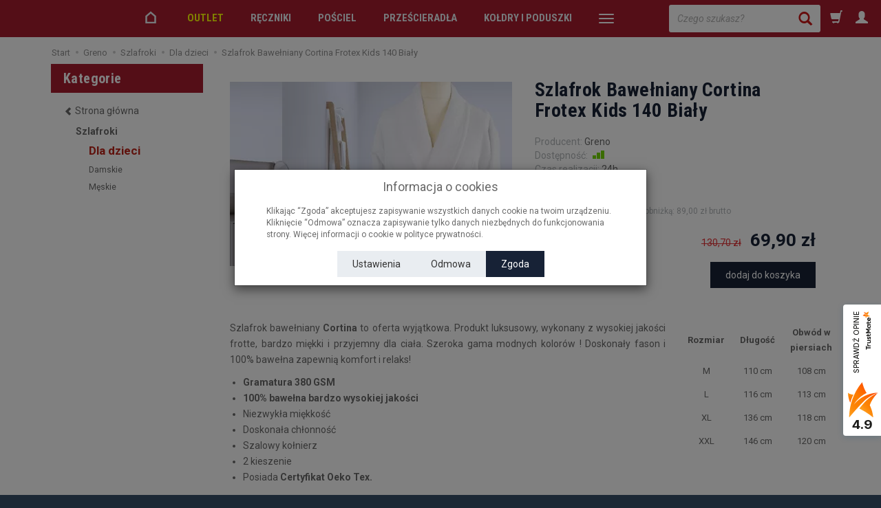

--- FILE ---
content_type: text/html; charset=utf-8
request_url: https://sklep.greno.pl/szlafrok-bawelniany-cortina-frotex-kids-140-bialy.html
body_size: 20072
content:
<!DOCTYPE html>
<html lang="pl">
   <head>
      <meta name="viewport" content="width=device-width, initial-scale=1.0">
      
      
      

      
      
       
      
      
      
      
      
      
      

      
      
      
      
      
      

      <meta http-equiv="Content-Type" content="text/html; charset=utf-8" />
<meta name="keywords" content="Szlafrok Bawełniany Cortina Frotex Kids 140 Biały, Dla dzieci, HoReCa Szlafroki, Wyprzedaż Szlafroki, Greno" />
<meta name="description" content="Szlafrok bawełniany Cortina to oferta wyjątkowa. Produkt luksusowy, wykonany z wysokiej jakości frotte, bardzo miękki i przyjemny dla ciała. Szeroka gama modnych kolorów" />
<title>Szlafrok Bawełniany Cortina Frotex Kids 140 Biały | Sklep Greno</title>
<link rel="canonical" href="https://sklep.greno.pl/szlafrok-bawelniany-cortina-frotex-kids-140-bialy.html" />
      <meta name="google-site-verification" content="tec1H9zynd0AtW5WxGJw5-a2Hzf3idhcMaAe8B8BGmE">

      <link href="/bootstrap/css/bootstrap.min.css?v320" rel="stylesheet" type="text/css">
      <link href="/cache/css/ebb15c36b7b7e2111392c8bf7bb60d4d.css?lm=1745829949" rel="preload" as="style" />
<link href="/cache/css/ebb15c36b7b7e2111392c8bf7bb60d4d.css?lm=1745829949" rel="stylesheet" type="text/css" />
      
      <link href="/images/frontend/theme/greno02/greno.png" rel="shortcut icon">
      <link href="https://fonts.googleapis.com/css?family=Roboto+Condensed:400,700|Roboto:400,400i,700,700i&amp;subset=latin-ext" rel="stylesheet">
      
      
      <!--[if IE 9]>
         <style type="text/css">
         select.form-control
         {
            padding-right: 0;
            background-image: none;
         }
         </style> 
      <![endif]-->

       
      
<!-- Google Tag Manager -->

<script>(function(w,d,s,l,i){w[l]=w[l]||[];w[l].push({'gtm.start':
new Date().getTime(),event:'gtm.js'});var f=d.getElementsByTagName(s)[0],
j=d.createElement(s),dl=l!='dataLayer'?'&l='+l:'';j.async=true;j.src=
'https://www.googletagmanager.com/gtm.js?id='+i+dl;f.parentNode.insertBefore(j,f);
})(window,document,'script','dataLayer','GTM-5L7NN7L');</script>

<!-- End Google Tag Manager -->

      <script type="text/javascript">
  window.dataLayer = window.dataLayer || [];
  function gtag(){dataLayer.push(arguments)};
</script>
  <script>
    
     gtag('consent', 'default', {
        'functionality_storage': 'granted',
        'personalization_storage': 'granted',
        'security_storage': 'granted',
        'analytics_storage': 'denied',      
        'ad_storage': 'denied',
        'ad_personalization': 'denied',
        'ad_user_data': 'denied',
        'wait_for_update': 500
    });
    
</script>
<script async src="https://www.googletagmanager.com/gtag/js?id=G-Q7J49Z3WHF"></script>
<script>
  gtag('js', new Date());
  gtag('config', 'G-Q7J49Z3WHF');
 </script>
 <script>
    gtag('config', 'AW-817015077');
</script> 
  <script>
  
    gtag("event", "view_item", {
    currency: "PLN",
    value: 69.90,
    items: [
            {
        item_id: "SZ-COR-BIA-0140",
        item_name: "Szlafrok Bawełniany Cortina Frotex Kids 140 Biały",
        index: 0,
        item_brand: "Greno",
        item_category: "Szlafroki",
item_category2: "Dla dzieci",
        price: 69.90,
        // Google Ads
        id: "SZ-COR-BIA-0140",
        google_business_vertical: "retail"
      }    ]
  });
  </script>

   
      <meta property="og:type" content="website" /><meta property="og:title" content="Szlafrok Bawełniany Cortina Frotex Kids 140 Biały" /><meta property="og:description" content="Szlafrok bawełniany Cortina to oferta wyjątkowa. Produkt luksusowy, wykonany z wysokiej jakości frotte, bardzo miękki i przyjemny dla ciała. Szeroka gama modnych kolorów ! Doskonały fason i 100% baweł" /><meta property="og:url" content="https://sklep.greno.pl/szlafrok-bawelniany-cortina-frotex-kids-140-bialy.html" /><meta property="og:image" content="https://sklep.greno.pl/media/products/05dab6d7882512a13cd0989b6a902974/images/thumbnail/big_Szlafrok-Cortina.webp?lm=1745519502" /><meta property="og:updated_time" content="1768865388" /><script>

var ad_storage = 'denied';

var analytics_storage = 'denied';

var ad_personalization = "denied";

var ad_user_data = "denied";

var cookies_message_bar_hidden = 0;

const cookies = document.cookie.split("; ");

for (let i = 0; i < cookies.length; i++) {
  const cookie = cookies[i].split("=");
  
  if (cookie[0] === "cookies_google_analytics"){
    var cookies_google_analytics = cookie[1];                                
    
    if(cookies_google_analytics === 'true'){           
       var analytics_storage = "granted";
    }        
  }
  
  if (cookie[0] === "cookies_google_targeting"){
    
    var cookies_google_targeting = cookie[1];                        
            
    if(cookies_google_targeting === 'true'){            
        var ad_storage = "granted";
    }     
  }

 if (cookie[0] === "cookies_google_personalization"){
    
    var cookies_google_personalization = cookie[1];                        
            
    if(cookies_google_personalization === 'true'){            
        var ad_personalization = "granted";
    }     
  }

if (cookie[0] === "cookies_google_user_data"){
    
    var cookies_google_user_data = cookie[1];                        
            
    if(cookies_google_user_data === 'true'){            
        var ad_user_data = "granted";
    }     
  }

if (cookie[0] === "cookies_message_bar_hidden"){
    
    var cookies_message_bar_hidden = cookie[1];                        
            
    if(cookies_message_bar_hidden === 'true'){            
        var cookies_message_bar_hidden = 1;
    }     
  }

}

        
         if (cookies_message_bar_hidden == 1){
            gtag('consent', 'update', {
            'functionality_storage': 'granted',
            'personalization_storage': 'granted',
            'security_storage': 'granted',
            'analytics_storage': analytics_storage,      
            'ad_storage': ad_storage,
            'ad_personalization': ad_personalization,
            'ad_user_data': ad_user_data
        });
         }
    
    </script>   </head>
   <body>

<!-- Google Tag Manager (noscript) -->
<noscript><iframe src="https://www.googletagmanager.com/ns.html?id=GTM-5L7NN7L"
height="0" width="0" style="display:none;visibility:hidden"></iframe></noscript>
<!-- End Google Tag Manager (noscript) -->

      


<!-- Modal -->
<div class="modal fade" id="ajax-login-form-modal" tabindex="-1" role="dialog" aria-hidden="true">
    <div class="modal-dialog">

        <div class="modal-content">
                
            <div id="ajax-login-form"></div>            
            
        </div>

    </div>
</div>
 
      <div id="bg">
    <div id="g_top"></div>
<div id="top" class="container hidden">
    <div id="header" class="clearfix">
        <div id="logo">
            <a href="/">
                <img src="/images/frontend/theme/greno02/belka-GRENO-mobilephone.png" alt="Logo" />
            </a>
        </div>...
    </div>
</div>
    <div id="container" class="container-fluid">
        <header>
            <div id="header-navbar-position" style="background-color: #a61c2e;">
    <div id="header-navbar-outer">
        <div class="container-fluid" style="padding-left: 0px !important; padding-right: 0px !important;">
            <nav id="header-navbar" class="navbar">
                <div id="logo_small" class="visible-xs">
                    <div style="background-color: #a61c2e;">
                        <a href="/">
                            <img class="img-responsive" src="/images/frontend/theme/greno02/belka-GRENO-mobilephone.png" alt="Logo Greno">
                        </a>
                     </div>
                </div>
                <div id="navbar-buttons" class="btn-group pull-right">
                	<div id="greno_search_div" class="hidden-xs">
<form action="/product/search" class="form-inline search" method="get">
    <div class="input-group">
        <input id="greno_search" type="search" autocomplete="off" class="form-control" name="query" value="" placeholder='Czego szukasz?' />
        <span class="input-group-btn">
            <button id="greno_search_btn" class="btn btn-primary" type="submit"><span class="glyphicon glyphicon-search"></span></button>
        </span>
    </div>
</form>
</div>
                    <button title="Koszyk" id="nav-button-shopping-cart" class="btn btn-navbar collapsed empty" data-toggle="collapse" data-target="#nav-shopping-cart"  data-parent="#header-navbar">
                        <span class="glyphicon glyphicon-shopping-cart"></span>
                        <small class="quantity"></small>
                    </button>
                                        <a href="https://sklep.greno.pl/user/loginUser" id="a-button-user" class="hidden-xs btn btn-navbar collapsed">
                        <span id="login-status-info1" class="glyphicon glyphicon-user"></span>
                        <small class="login-status">&nbsp;</small>
                    </a> 
                    <button title="Logowanie" id="nav-button-user" class="visible-xs btn btn-navbar collapsed" data-toggle="collapse" data-target="#nav-user" data-parent="#header-navbar">
                        <span id="login-status-info2" class="glyphicon glyphicon-user"></span>
                        <small class="login-status">&nbsp;</small>
                    </button>
                                        <button title="Ustawienia" id="nav-button-settings" class="btn btn-navbar hidden-xs collapsed" data-toggle="collapse" data-target="#nav-settings" data-parent="#header-navbar">
                        <span class="glyphicon glyphicon-globe"></span>
                    </button>
                </div>
                <div class="navbar-header">
                    <button title="Menu" id="nav-button-menu" type="button" class="navbar-toggle collapsed" data-toggle="collapse" data-target="#nav-menu" data-parent="#header-navbar">
                        <span class="icon-bar"></span>
                        <span class="icon-bar"></span>
                        <span class="icon-bar"></span>
                    </button>
                </div>
                <!-- Menu -->
                <div id="nav-menu" class="navbar-collapse collapse">
                    <ul class="nav navbar-nav horizontal-categories" style="visibility: hidden; height: 0">   
    <li class="home-icon hidden-xs hidden-sm">
        <a href="/">
            <svg enable-background="new 0 0 512 512" height="21px" version="1.0" viewBox="0 0 512 512" width="22px" xml:space="preserve" xmlns="http://www.w3.org/2000/svg" xmlns:xlink="http://www.w3.org/1999/xlink"><g><path d="M446,466H66V199.2L256,36.5l190,162.7L446,466z M126,406h260l0-179.2L256,115.5L126,226.8V406z"/></g></svg>
        </a>                     
    </li>                     
    <li class="visible-xs">
        <form action="/product/search" class="form-inline search" method="get">
    <div class="input-group">
        <label class="sr-only" for="search">Wyszukaj</label>
        <input id="search" type="search" autocomplete="off" class="form-control" name="query" value="" placeholder='Wpisz czego szukasz' />
        <span class="input-group-btn">
            <button class="btn btn-primary" type="submit"><span class="glyphicon glyphicon-search"></span></button>
        </span>
    </div>
</form>






    </li>    

                                                    <li class="dropdown">
		    			                	    <a href="/category/outlet" class="outletlink dropdown-toggle category-link category-outlet" data-hover="dropdown" data-toggle="dropdown">OUTLET</a>
					                        <ul class="dropdown-menu">
                        			                            	<li><a href="/category/outlet-wyprzedaz-reczniki" class="outletlink category-link">Wyprzedaż Ręczniki</a></li>
			                            			                            	<li><a href="/category/outlet-wyprzedaz-posciele" class="outletlink category-link">Wyprzedaż Pościele</a></li>
			                            			                            	<li><a href="/category/outlet-wyprzedaz-poszewki" class="outletlink category-link">Wyprzedaż Poszewki</a></li>
			                            			                            	<li><a href="/category/outlet-wyprzedaz-przescieradla" class="outletlink category-link">Wyprzedaż Prześcieradła</a></li>
			                            			                            	<li><a href="/category/wyprzedaz-koldry-i-poduszki" class="outletlink category-link">Wyprzedaż Kołdry i poduszki</a></li>
			                            			                            	<li><a href="/category/outlet-wyprzedaz-koce-i-narzuty" class="outletlink category-link">Wyprzedaż Koce i Narzuty</a></li>
			                            			                            	<li><a href="/category/outlet-wyprzedaz-obrusy" class="outletlink category-link">Wyprzedaż Obrusy</a></li>
			                            			                            	<li><a href="/category/outlet-wyprzedaz-szlafroki" class="outletlink category-link">Wyprzedaż Szlafroki</a></li>
			                            			                            	<li><a href="/category/outlet-wyprzedaz-poduszki-dekoracyjne" class="outletlink category-link">Wyprzedaż Poduszki Dekoracyjne</a></li>
			                            			                            	<li><a href="/category/outlet-wyprzedaz-pizamy" class="outletlink category-link">Wyprzedaż Piżamy</a></li>
			                            			                            	<li><a href="/category/outlet-wyprzedaz-horeca" class="outletlink category-link">Wyprzedaż HoReCa</a></li>
			                            			                    </ul>
                </li>
    	    	 
                                                    <li class="dropdown">
		                        <a href="/category/reczniki" class="dropdown-toggle category-link" data-hover="dropdown" data-toggle="dropdown">Ręczniki</a>
		                        <ul class="dropdown-menu">
                        			    				                        	<li><a href="/category/reczniki-do-rak" class="category-link">Do rąk</a></li>
							                            			    				                        	<li><a href="/category/reczniki-kapielowe" class="category-link">Kąpielowe</a></li>
							                            			    				                        	<li><a href="/category/reczniki-plazowe" class="category-link">Plażowe</a></li>
							                            			    				                        	<li><a href="/category/reczniki-dla-dzieci" class="category-link">Dla dzieci</a></li>
							                            			    				                        	<li><a href="/category/reczniki-dywaniki" class="category-link">Dywaniki</a></li>
							                            			    				                        	<li><a href="/category/reczniki-exclusive" class="category-link">Exclusive</a></li>
							                            			    				                        	<li><a href="/category/reczniki-bambusowe" class="category-link">Bambusowe</a></li>
							                            			                            <li><a href="/category/kolekcje-recznikow" class="category-link" style="color: #CA1515;">Kolekcje</a></li>
			                    </ul>
                </li>
    	    	 
                                                    <li class="dropdown">
		                        <a href="/category/posciele" class="dropdown-toggle category-link" data-hover="dropdown" data-toggle="dropdown">Pościel</a>
		                        <ul class="dropdown-menu">
                        			    				                        	<li><a href="/category/posciel-bawelniana" class="category-link">Bawełniana</a></li>
							                            			    				                        	<li><a href="/category/posciel-satynowa" class="category-link">Satynowa</a></li>
							                            			    				                        	<li><a href="/category/posciel-jednobarwna" class="category-link">Jednobarwna</a></li>
							                            			    				                        	<li><a href="/category/posciele-poszewki" class="category-link">Poszewki</a></li>
							                            			    				                        	<li><a href="/category/posciel-140x200" class="category-link">Pościel 140x200</a></li>
							                            			    				                        	<li><a href="/category/posciel-160x200" class="category-link">Pościel 160x200</a></li>
							                            			    				                        	<li><a href="/category/posciel-220x200" class="category-link">Pościel 200x220</a></li>
							                            			                    </ul>
                </li>
    	    	 
                                                    <li class="dropdown">
		                        <a href="/category/przescieradla" class="dropdown-toggle category-link" data-hover="dropdown" data-toggle="dropdown">Prześcieradła</a>
		                        <ul class="dropdown-menu">
                        			    				                        	<li><a href="/category/przescieradla-frotte-z-gumka" class="category-link">Frotte z gumką</a></li>
							                            			    				                        	<li><a href="/category/przescieradla-jersey-z-gumka" class="category-link">Jersey z gumką</a></li>
							                            			    				                        	<li><a href="/category/przescieradla-satynowe" class="category-link">Satynowe</a></li>
							                            			    				                        	<li><a href="/category/przescieradla-bawelniane" class="category-link">Bawełniane</a></li>
							                            			                    </ul>
                </li>
    	    	 
                                                    <li class="dropdown">
		                        <a href="/category/koldry-i-poduszki" class="dropdown-toggle category-link" data-hover="dropdown" data-toggle="dropdown">Kołdry i poduszki</a>
		                        <ul class="dropdown-menu">
                        			    				                        	<li><a href="/category/koldry-i-poduszki-welniane" class="category-link">Wełniane</a></li>
							                            			    				                        	<li><a href="/category/koldry-i-poduszki-puchowe" class="category-link">Puchowe</a></li>
							                            			    				                        	<li><a href="/category/koldry-i-poduszki-caloroczne" class="category-link">Całoroczne</a></li>
							                            			    				                        	<li><a href="/category/koldry-i-poduszki-zimowe" class="category-link">Zimowe</a></li>
							                            			    				                        	<li><a href="/category/koldry-i-poduszki-4-pory-roku" class="category-link">4 Pory Roku</a></li>
							                            			    				                        	<li><a href="/category/koldry-i-poduszki-letnie" class="category-link">Letnie</a></li>
							                            			    				                        	<li><a href="/category/koldry-i-poduszki-poduszki" class="category-link">Poduszki</a></li>
							                            			                    </ul>
                </li>
    	    	 
                                                    <li class="dropdown">
		                        <a href="/category/narzuty-i-koce" class="dropdown-toggle category-link" data-hover="dropdown" data-toggle="dropdown">Narzuty i koce</a>
		                        <ul class="dropdown-menu">
                        			    				                        	<li><a href="/category/narzuty-i-koce-narzuty" class="category-link">Narzuty</a></li>
							                            			    				                        	<li><a href="/category/narzuty-i-koce-kocyki-dzieciece" class="category-link">Kocyki dziecięce</a></li>
							                            			                    </ul>
                </li>
    	    	 
                                                    <li class="dropdown">
		                        <a href="/category/horeca" class="dropdown-toggle category-link" data-hover="dropdown" data-toggle="dropdown">HoReCa</a>
		                        <ul class="dropdown-menu">
                        			    				                        	<li><a href="/category/horeca-posciel-hotelowa" class="category-link">HoReCa Pościel Hotelowa</a></li>
							                            			    				                        	<li><a href="/category/horeca-przescieradla" class="category-link">HoReCa Prześcieradła</a></li>
							                            			    				                        	<li><a href="/category/horeca-reczniki-hotelowe-dywaniki" class="category-link">HoReCa Ręczniki hotelowe, Dywaniki</a></li>
							                            			    				                        	<li><a href="/category/horeca-koldry-poduszki" class="category-link">HoReCa Kołdry, Poduszki</a></li>
							                            			    				                        	<li><a href="/category/horeca-szlafroki" class="category-link">HoReCa Szlafroki</a></li>
							                            			    				                        	<li><a href="/category/horeca-podklady-ochronne" class="category-link">HoReCa Podkłady Ochronne</a></li>
							                            			                    </ul>
                </li>
    	    	 
                                                    <li class="dropdown">
		                        <a href="/category/obrusy" class="dropdown-toggle category-link" data-hover="dropdown" data-toggle="dropdown">Obrusy</a>
		                        <ul class="dropdown-menu">
                        			    				                        	<li><a href="/category/obrusy-serwetki" class="category-link">Serwetki</a></li>
							                            			                    </ul>
                </li>
    	    	 
                                                    <li class="dropdown">
		                        <a href="/category/pizamy" class="dropdown-toggle category-link" data-hover="dropdown" data-toggle="dropdown">Piżamy</a>
		                        <ul class="dropdown-menu">
                        			    				                        	<li><a href="/category/pizamy-pizamy-dzieciece" class="category-link">Piżamy Dziecięce</a></li>
							                            			                    </ul>
                </li>
    	    	 
                                                    <li class="dropdown">
		                        <a href="/category/szlafroki" class="dropdown-toggle category-link" data-hover="dropdown" data-toggle="dropdown">Szlafroki</a>
		                        <ul class="dropdown-menu">
                        			    				                        	<li><a href="/category/szlafroki-dla-dzieci" class="category-link">Dla dzieci</a></li>
							                            			    				                        	<li><a href="/category/szlafroki-damskie" class="category-link">Damskie</a></li>
							                            			    				                        	<li><a href="/category/szlafroki-meskie" class="category-link">Męskie</a></li>
							                            			                    </ul>
                </li>
    	    	 
                        <li>
                <a href="/category/sciereczki-kuchenne" class="category-link">Ściereczki Kuchenne</a>
            </li>
         
                        <li>
                <a href="/category/poduszki-dekoracyjne" class="category-link">Poduszki dekoracyjne</a>
            </li>
         
                                                    <li class="dropdown">
		                        <a href="/category/akcesoria" class="dropdown-toggle category-link" data-hover="dropdown" data-toggle="dropdown">Akcesoria</a>
		                        <ul class="dropdown-menu">
                        			    				                        	<li><a href="/category/akcesoria-salon" class="category-link">Salon</a></li>
							                            			                    </ul>
                </li>
    	    	 
          
    
    
</ul>



                </div>
                <div class="navbar-dropdown">
                    <!-- Koszyk -->
                    <div id="nav-shopping-cart" class="navbar-collapse collapse">
                        <div class="shopping-cart clearfix">
            <div class="text-right">Twój koszyk jest pusty</div>
    </div>





                    </div>
                    <div id="nav-user" class="navbar-collapse collapse">
                        <ul class="nav navbar-nav">
                            <!-- Moje konto, Język, Waluta -->
                                <div class="user-content">
        <a class="btn btn-primary" data-action="ajax-login-button">Zaloguj</a>
        <div class="user-options-text text-muted hidden-xs">Nie masz jeszcze konta?</div>
        <a class="btn btn-light" href="https://sklep.greno.pl/user/createAccount" rel="nofollow">Załóż konto</a>    
    </div>

<div class="user-settings hidden-sm hidden-md hidden-lg">
    
    
</div>


                        </ul>
                    </div>
                    <div id="nav-settings" class="hidden-xs navbar-collapse collapse"><ul class="nav navbar-nav"><li class="dropdown"></li><li class="dropdown"></li></ul></div>
                </div>
            </nav>
        </div>
    </div>
</div>




        </header>

                <div id="two-column-layout" class="container">
                    <ol class="breadcrumb hidden-xs" itemscope itemtype="https://schema.org/BreadcrumbList">
    <li itemprop="itemListElement" itemscope itemtype="https://schema.org/ListItem">
        <a itemprop="item" href="https://sklep.greno.pl/"><span itemprop="name">Start</span></a>
        <meta itemprop="position" content="1" />
    </li>
                <li itemprop="itemListElement" itemscope itemtype="https://schema.org/ListItem">
                        <a itemprop="item"  href="https://sklep.greno.pl/category/glowna"><span itemprop="name">Greno</span></a>
                        <meta itemprop="position" content="2" />
        </li>
            <li itemprop="itemListElement" itemscope itemtype="https://schema.org/ListItem">
                        <a itemprop="item"  href="https://sklep.greno.pl/category/szlafroki"><span itemprop="name">Szlafroki</span></a>
                        <meta itemprop="position" content="3" />
        </li>
            <li itemprop="itemListElement" itemscope itemtype="https://schema.org/ListItem">
                        <a itemprop="item"  href="https://sklep.greno.pl/category/szlafroki-dla-dzieci"><span itemprop="name">Dla dzieci</span></a>
                        <meta itemprop="position" content="4" />
        </li>
            <li itemprop="itemListElement" itemscope itemtype="https://schema.org/ListItem">
                        <a itemprop="item"  href="https://sklep.greno.pl/szlafrok-bawelniany-cortina-frotex-kids-140-bialy.html"><span itemprop="name">Szlafrok Bawełniany Cortina Frotex Kids 140 Biały</span></a>
                        <meta itemprop="position" content="5" />
        </li>
    </ol>




            <div class="row">
                <div id="content" class="col-md-9 col-md-push-3 col-lg-9 col-lg-push-3">













 <div itemscope itemtype="https://schema.org/Product">
    <div class="card panel panel-default">
        <div class="panel-body">
            <div class="row">
                <div class="col-sm-6 col-md-6 col-lg-6 product-gallery">
                    
                    
                                        
                    <ul id="product-gallery" class="gallery list-unstyled clearfix" data-equalizer>
                        <li id="product-photo" class="col-xs-12" data-src="/media/products/05dab6d7882512a13cd0989b6a902974/images/thumbnail/big_Szlafrok-Cortina.webp?lm=1745519502" data-sub-html="    &lt;div class=&quot;custom-html&quot;&gt;
        &lt;h4&gt;Szlafrok Bawełniany Cortina Frotex Kids 140 Biały&lt;/h4&gt;
        &lt;p&gt;&lt;/p&gt;
    &lt;/div&gt;
" data-id="" data-gallery="/stThumbnailPlugin.php?i=media%2Fproducts%2F05dab6d7882512a13cd0989b6a902974%2Fimages%2FSzlafrok-Cortina.jpg&t=gallery&f=product&u=1745400980">
                            <div>
                                <div class="gallery-image">
                                    <img itemprop="image" class="img-responsive" src="/media/products/05dab6d7882512a13cd0989b6a902974/images/thumbnail/large_Szlafrok-Cortina.webp?lm=1745402892" alt="Szlafrok Bawełniany Cortina Frotex Kids 140 Biały" width="410" height="268">
                                                                    </div>
                            </div>
                        </li>
                                            </ul>
                </div>
                <div class="col-sm-6 col-md-6 col-lg-6 product-label relative">
                    <div id="product-preloader" class="preloader absolute hidden"></div>
                    <h1 itemprop="name">Szlafrok Bawełniany Cortina Frotex Kids 140 Biały</h1>


		    

                    <ul class="information">
                                            
                        
                        
                                                     <li itemscope itemtype="https://schema.org/Brand" itemprop="brand"><span class="text-muted">Producent:</span> <span itemprop="name" ><a href="/manufacturer/greno" class="producer_name">Greno</a></span></li>
                                                                        
                        <li>
                            
                                                            <span class="text-muted">Dostępność:</span>
                                
                                                                    <span id="st_availability_info">
    <img alt="Jest" src="/media/availability/full.png?lm=1745400980" />

        
    <span id="st_availability_info-value" style="float: none;color: #8000">Jest</span>

    
</span>

<!-- Modal -->
<div class="modal fade" id="availability_alert_modal" tabindex="-1" role="dialog" aria-labelledby="myModalLabel" aria-hidden="true">
  <div class="modal-dialog">
    <div class="modal-content">
        <div id="availability_alert"></div>
    </div>
  </div>
</div>

                                                                                                
                                                            <div class="clearfix">   <div id="question-container">
   </div>

</div>
                                                                                        <div id="execute_time"><span class="text-muted">Czas realizacji:</span> <span id="execute_time_trigger" rel="#execute_time_overlay" data-toggle="modal" data-target="#execute_time_overlay">24h</span></div>
                            
			                                
                            <!-- show price history -->
                            
<li>
<br/>
<a href="#" id="show-price-modal" terget="_blank" rel="nofollow">Historia ceny <span style="font-size: 14px;" class="glyphicon glyphicon-random"></span></a> <br />            <small class="text-muted">Najniższa cena 30 dni przed obniżką: <span class="nowrap">89,00 zł brutto</span></small>
    
<!-- Modal -->
<div class="modal fade" id="price_history_modal" tabindex="-1" role="dialog" aria-hidden="true">    
    <div class="modal-dialog">                
    
        <div class="modal-content" style="padding: 15px;">
        
        <div class="modal-header" style="border-bottom: none;">            
            <button type="button" class="close pull-right" data-dismiss="modal" aria-label="Close"><span aria-hidden="true">×</span></button>
        </div>        
            
            
            <div id="price_history_result"></div>
        </div>
    
    </div>
</div>

</li>
                            <!-- end show price history -->
                            
                            <div id="basket_product_options_container">
                                
                            </div>
                        </li>
                        
                    </ul>

		    
                    <meta itemprop="sku" content="SZ-COR-BIA-0140">
                                        <meta itemprop="mpn" content="5905164097109" />
                    
                                            <ul class="information prices" itemprop="offers" itemscope itemtype="https://schema.org/Offer">
                        <meta itemprop="availability" content="https://schema.org/InStock" />
                        <meta itemprop="priceCurrency" content="PLN" />
                        <meta itemprop="url" content="https://sklep.greno.pl/szlafrok-bawelniany-cortina-frotex-kids-140-bialy.html" />
                        <meta itemprop="priceValidUntil" content="2026-02-03" />


                                                            <meta itemprop="price" content="69.90" />
                            
                        
                            <li class="add-quantity text-muted">
                                
                            </li>
                                                                                                                            <li>
                                        <span class="old_price">130,70 zł</span>
                                        <span class="price"><span id="st_product_options-price-brutto">69,90 zł</span></span>
                                    </li>
                                                            
                            
                            <li class="shopping-cart">
                                    <form data-product="823" id="product-card_823" class="basket_add_button" action="https://sklep.greno.pl/basket/add/823/1" method="post">
        <div>
            <input type="hidden" name="product_set_discount" value="" />
            <input type="hidden" name="option_list" value="" />
            <button class="btn btn-shopping-cart" type="submit">dodaj do koszyka</button>
        </div>
    </form>
                            </li>
                                                            
                                                    
                        



    <li style="margin-top: 12px">    
</li>

                    </ul>
                                
                

                
                
            </div>
        </div>

        

        
                        <div class="row">
            <div itemprop="description" class="description tinymce_html col-xs-12">
                <!--[mode:tiny]--><p class="text-justify">Szlafrok bawełniany <strong>Cortina</strong> to oferta wyjątkowa. Produkt luksusowy, wykonany z wysokiej jakości frotte, bardzo miękki i przyjemny dla ciała. Szeroka gama modnych kolorów ! Doskonały fason i 100% bawełna zapewnią komfort i relaks!</p>
<ul>
<li><strong>Gramatura 380 GSM</strong></li>
<li><strong>100% bawełna bardzo wysokiej jakości</strong></li>
<li>Niezwykła miękkość</li>
<li>Doskonała chłonność</li>
<li>Szalowy kołnierz</li>
<li>2 kieszenie</li>
<li>Posiada <strong>Certyfikat Oeko Tex.</strong></li>
</ul>
            </div>
            <div class="description_right tinymce_html col-xs-12 col-sm-3 col-md-3 col-lg-3"><!--[mode:tiny]--><table style="text-align: center;">
<tbody>
<tr>
<td><strong>Rozmiar</strong></td>
<td><strong>Długość</strong></td>
<td><strong>Obwód w piersiach</strong></td>
</tr>
<tr>
<td>M</td>
<td>110 cm</td>
<td>108 cm</td>
</tr>
<tr>
<td>L</td>
<td>116 cm</td>
<td>113 cm</td>
</tr>
<tr>
<td>XL</td>
<td>136 cm</td>
<td>118 cm</td>
</tr>
<tr>
<td>XXL</td>
<td>146 cm</td>
<td>120 cm</td>
</tr>
</tbody>
</table></div>

  
        </div>
                
                    
        
                
        
        
        

        </div>
    </div>


</div>

<div class="modal fade" id="execute_time_overlay" tabindex="-1" role="dialog" aria-labelledby="execute_time_overlay" aria-hidden="true">
  <div class="modal-dialog">
    <div class="modal-content">
    </div>
  </div>
</div>


</div>
                <div id="left" class="col-md-3 col-md-pull-9 col-lg-3 col-lg-pull-9 hidden-sm hidden-xs">
                    <div id="category-thumbnail" class="thumbnail">
                        <div id="vertical-categories" class="panel panel-primary">
    <div class="panel-heading">
        <h3 class="panel-title">Kategorie</h3>
    </div>
    <div class="panel-body">
        <ul class="nav nav-stacked">
                            <li class="parent"><a href="/"><span class="glyphicon glyphicon-chevron-left"></span> <span class="name">Strona główna</span></a></li>
            
	    
                            <li>
                    <span class="current">
                        <a href="/category/szlafroki">Szlafroki</a>
                    </span>
                    <ul class="nav nav-stacked">
                            
                            <li class="active">
                                <a href="/category/szlafroki-dla-dzieci">Dla dzieci</a>
                            </li>
                            
                            <li>
                                <a href="/category/szlafroki-damskie">Damskie</a>
                            </li>
                            
                            <li>
                                <a href="/category/szlafroki-meskie">Męskie</a>
                            </li>
                                            </ul>
		                    </li>
                    </ul>
    </div>
</div>
                        
                    </div>
                    
                    
                    
                    
                    
                    
                    
                </div>
            </div>
        </div>
        <div class="cointainer-fluid" style="margin-bottom: 4px;">
	    <a href="/webpage/o-nas.html">
	    	        <img class="img-responsive" src="/images/frontend/theme/greno02/logotypy.webp" alt="Greno, Bielbaw, Frotex">
	    	    </a>
        </div>
    </div>
    <footer>
        <div class="navbar navbar-default clearfix" role="navigation">
    <div class="container-fluid" style="margin-left: 20px; margin-right: 20px;">
        <div class="row">
            <div id="social" class="list-group col-xs-12 col-sm-3 col-md-3 col-lg-3">
            <div id="newsletter">
    <p>Zapisz się na newsletter.</p>
    <form class="st_form_ver6" method="post" action="/newsletter/add">
        <div class="input-group">
            <input type="text" name="newsletter[email]" id="newsletter_email" value="" class="form-control" placeholder="Twój email..." />
            <input type="hidden" name="newsletter[privacy]" id="newsletter_privacy" value="1" />
            <input type="hidden" name="newsletter[new_user]" id="newsletter_new_user" value="" />
            <span class="input-group-btn">
                <input type="submit" name="commit" value="Dodaj" class="btn btn-primary" />
            </span>
        </div>
    </form>
</div>
                <a alt="Greno Facebook" href="http://facebook.com/grenopl" target="_blank" rel="noopener">
            <svg data-name="Facebook" height="28" viewBox="0 0 24 24" width="28" xmlns="http://www.w3.org/2000/svg"><path d="M16.75,9H13.5V7a1,1,0,0,1,1-1h2V3H14a4,4,0,0,0-4,4V9H8v3h2v9h3.5V12H16Z"/></svg>
        </a>
                        <a alt="Greno Instagram" href="https://www.instagram.com/greno.pl/" target="_blank" rel="noopener">
        <svg enable-background="new 0 0 100 100" height="28px" id="Layer_1" version="1.0" viewBox="0 0 100 100" width="28px" xml:space="preserve" xmlns="http://www.w3.org/2000/svg" xmlns:xlink="http://www.w3.org/1999/xlink"><path d="M70,9.999H30c-10.999,0-20,9.001-20,20v40.002c0,10.996,9.001,20,20,20h40c10.999,0,20-9.004,20-20V29.999  C90,19,80.999,9.999,70,9.999z M83.333,70.001c0,7.35-5.979,13.333-13.333,13.333H30c-7.351,0-13.333-5.983-13.333-13.333V29.999  c0-7.352,5.982-13.333,13.333-13.333h40c7.354,0,13.333,5.981,13.333,13.333V70.001z"/><circle cx="71.667" cy="28.332" r="5"/><path d="M50,29.999c-11.048,0-20,8.953-20,20c0,11.043,8.952,20.002,20,20.002c11.045,0,20-8.959,20-20.002  C70,38.952,61.045,29.999,50,29.999z M50,63.334c-7.363,0-13.333-5.97-13.333-13.335S42.637,36.666,50,36.666  s13.333,5.968,13.333,13.333S57.363,63.334,50,63.334z"/></svg>
    </a>
                
</div>
            <div id="webpage_footer" class="col-xs-12 col-sm-9 col-md-9 col-lg-9">
    <div class="panel-group row" id="accordion_footer">
	    <div class="col-sm-1 hidden-xs"></div>
	    <div class="foot-group list-group col-xs-12 col-sm-3 hidden-xs">
	        <h5 class="list-group-item-heading">KONTAKT</h5>
		<div class="list-group">Infolinia sklepu<br/>71 360 56 61<br/>czynna : pon. - pt. 8:30 - 15:30<br/>e-mail : <a href="mailto:sklep@greno.pl" style="display: inline-block; font-size: 1em !important;">sklep@greno.pl</a>
		</div>
	    </div>
			    <div class="foot-group list-group col-xs-12 col-sm-2">
	       <h5 class="list-group-item-heading">
	<a data-toggle="collapse" data-parent="#accordion_footer" href="#collapse_1">Zamówienie <span class="caret hidden-sm hidden-md hidden-lg"></span></a>
</h5>  
<div id="collapse_1" class="list-group collapse">
                 
        <a href="/webpage/koszty-i-sposoby-dostawy.html">Koszty i sposoby dostawy</a>
        
                 
        <a href="/webpage/sposoby-platnosci.html">Sposoby Płatności</a>
        
                 
        <a href="/webpage/zwroty.html">Zwroty</a>
        
      
</div>
	    </div>
			    <div class="foot-group list-group col-xs-12 col-sm-2">
	       <h5 class="list-group-item-heading">
	<a data-toggle="collapse" data-parent="#accordion_footer" href="#collapse_2">Regulaminy <span class="caret hidden-sm hidden-md hidden-lg"></span></a>
</h5>  
<div id="collapse_2" class="list-group collapse">
                 
        <a href="/webpage/regulamin.html">Regulamin</a>
        
                 
        <a href="/webpage/polityka-prywatnosci.html">Polityka prywatności</a>
        
                 
        <a href="/webpage/prawo-odstapienia-od-umowy.html">Prawo odstąpienia od umowy</a>
        
      
</div>
	    </div>
			    <div class="foot-group list-group col-xs-12 col-sm-2">
	       <h5 class="list-group-item-heading">
	<a data-toggle="collapse" data-parent="#accordion_footer" href="#collapse_4">BLOG <span class="caret hidden-sm hidden-md hidden-lg"></span></a>
</h5>  
<div id="collapse_4" class="list-group collapse">
                 
        <a href="https://greno.pl/category/porady/"target="_blank">Porady</a>
        
                 
        <a href="https://greno.pl/category/design/"target="_blank">Design by Greno</a>
        
                 
        <a href="https://greno.pl/category/wiedza/"target="_blank">Wszystko o tekstyliach</a>
        
      
</div>
	    </div>
			    <div class="foot-group list-group col-xs-12 col-sm-2">
	       <h5 class="list-group-item-heading">
	<a data-toggle="collapse" data-parent="#accordion_footer" href="#collapse_3">Greno <span class="caret hidden-sm hidden-md hidden-lg"></span></a>
</h5>  
<div id="collapse_3" class="list-group collapse">
                 
        <a href="/webpage/o-nas.html">O nas</a>
        
                 
        <a href="/webpage/kontakt.html">Kontakt</a>
        
                 
        <a href="/webpage/nasza-misja.html">Nasza Misja</a>
        
      
</div>
	    </div>
						<div class="foot-group list-group col-xs-12 visible-xs">
	        <h5 class="list-group-item-heading"><a href="/webpage/kontakt.html">Kontakt</a></h5>
	    </div>
	    	</div>
</div>
        </div>
        <div class="copyright clearfix">
            <a href="https://www.sote.pl/" target="_blank" rel="noopener" title="Sklep internetowy SOTE">Sklep internetowy SOTE</a>
    </div>
    </div>
</div>
    </footer>
</div>      <div id="tm-widget-lemur" class="lemur"></div>
<!-- Modal -->
<div class="modal fade" id="ajax-cookie-modal" tabindex="-1" role="dialog" aria-hidden="true" style="z-index:2060">
    <div class="modal-dialog">

        <div class="modal-content">
        
        
            <div class="modal-header">
                <button type="button" class="close" data-dismiss="modal" aria-label="Close"><span aria-hidden="true">&times;</span></button>
                <div class="modal-title h4" id="myModalLabel">Ustawienia cookies</div>
            </div>

            <div class="modal-body panel-body">   
            

                <div class="small" style="padding: 0px 30px;">
                                

                    <div class="row">
                        <div class="col-sm-12">
                            <div class="h4">Niezbędne pliki cookie</div>
                        </div>                
                    </div>
                    

                    <div class="row">            
                        
                        <div class="col-xs-12 col-sm-10">                                                    
                            Te pliki cookie są niezbędne do działania strony i nie można ich wyłączyć. Służą na przykład do utrzymania zawartości koszyka użytkownika. Możesz ustawić przeglądarkę tak, aby blokowała te pliki cookie, ale wtedy strona nie będzie działała poprawnie. Te pliki cookie pozwalają na identyfikację np. osób zalogowanych.                            
                            <br/><br/>
                        </div>
                        
                        <div class="col-xs-12 col-sm-2">
                            Zawsze aktywne
                        </div>
                                               
                                            
                    </div>
                    
                    
                    
                    <div class="row">
                        <div class="col-sm-12">
                            <div class="h4">Analityczne pliki cookie</div>
                        </div>
                    </div>

                    <div class="row">

                        <div class="col-xs-12 col-sm-10">                            
                            Te pliki cookie pozwalają liczyć wizyty i źródła ruchu. Dzięki tym plikom wiadomo, które strony są bardziej popularne i w jaki sposób poruszają się odwiedzający stronę. Wszystkie informacje gromadzone przez te pliki cookie są anonimowe.                                                        
                            <br/><br/>
                        </div>

                        <div class="col-xs-12 col-sm-2">

                            <label for="checkbox-1" class="toggle-switchy" data-color="green" data-text="false" data-style="square"1 aria-label="Analityczne pliki cookie">
                                <input checked type="checkbox" id="checkbox-1">
                                <span class="toggle">
                                <span class="switch"></span>
                                </span>
                            </label>

                        </div>

                    </div>
                    
                    
                    
                    <div class="row">
                        <div class="col-sm-12">
                            <div class="h4">Reklamowe pliki cookie</div>
                        </div>
                    </div>

                    <div class="row">

                        <div class="col-xs-12 col-sm-10">                            
                            Reklamowe pliki cookie mogą być wykorzystywane za pośrednictwem naszej strony przez naszych partnerów reklamowych. Służą do budowania profilu Twoich zainteresowań na podstawie informacji o stronach, które przeglądasz, co obejmuje unikalną identyfikację Twojej przeglądarki i urządzenia końcowego. Jeśli nie zezwolisz na te pliki cookie, nadal będziesz widzieć w przeglądarce podstawowe reklamy, które nie są oparte na Twoich zainteresowaniach.
                            <br/><br/>
                        </div>

                        <div class="col-xs-12 col-sm-2">

                            <label for="checkbox-2" class="toggle-switchy"  data-color="green" data-text="false" data-style="square" aria-label="Reklamowe pliki cookie">
                                <input checked type="checkbox" id="checkbox-2">
                                <span class="toggle">
                                <span class="switch"></span>
                                </span>
                            </label>

                        </div>

                    </div>
                    
                    
                                        <div class="row">
                        
                        <div class="col-xs-12 col-sm-12">                        
                            Nasza strona korzysta z usług Google, takich jak Google Analytics i Google Ads. Aby dowiedzieć się więcej o tym, jak Google wykorzystuje dane z naszej strony, zapoznaj się z <a target="_blank" href="https://policies.google.com/technologies/partner-sites">polityką prywatności i warunkami Google</a>.
                            <br/><br/>
                        </div>

                    </div>                    
                    
                    
                    <div class="row">
                        <div class="col-sm-12">
                            <div class="h4">Wysyłanie danych związanych z reklamami</div>
                        </div>
                    </div>

                    <div class="row">

                        <div class="col-xs-12 col-sm-10">                            
                            Zgadzam się na wysyłanie danych związanych z reklamami do Google.
                            <br/><br/>
                        </div>

                        <div class="col-xs-12 col-sm-2">

                            <label for="checkbox-4" class="toggle-switchy"  data-color="green" data-text="false" data-style="square" aria-label="Wysyłanie danych związanych z reklamami">
                                <input checked type="checkbox" id="checkbox-4">
                                <span class="toggle">
                                <span class="switch"></span>
                                </span>
                            </label>

                        </div>

                    </div>
                    
                    
                    <div class="row">
                        <div class="col-sm-12">
                            <div class="h4">Reklamy spersonalizowane Google</div>
                        </div>
                    </div>

                    <div class="row">

                        <div class="col-xs-12 col-sm-10">                            
                            Zgadzam się na używanie reklam spersonalizowanych. Reklamy te są dostosowywane do konkretnych preferencji, zachowań i cech użytkownika. Google zbiera dane na temat aktywności użytkownika w internecie, takie jak wyszukiwania, przeglądane strony internetowe, kliknięcia i zakupy online, aby lepiej zrozumieć jego zainteresowania i preferencje.
                            <br/><br/>
                        </div>

                        <div class="col-xs-12 col-sm-2">

                            <label for="checkbox-3" class="toggle-switchy"  data-color="green" data-text="false" data-style="square" aria-label="Reklamy spersonalizowane Google">
                                <input checked type="checkbox" id="checkbox-3">
                                <span class="toggle">
                                <span class="switch"></span>
                                </span>
                            </label>

                        </div>

                    </div>
                                        
                    
                    <div class="row">                        

                        <button id="cookies-modal-accept" class="btn btn-primary pull-right">Zapisz i zamknij</button>
                        
                    </div>
                    
                </div>        
            </div>
        
        </div>

    </div>
</div>


<style type="text/css">

    #cookies_message:before{
        background: #cccccc;
    }

    #cookies_content{
        color: #000000;
    }

    #cookies_frame
    {
        width: 1310px;
    }
</style>
               <a id="phone-call" href="tel:+48713605661"><span class="glyphicon glyphicon-earphone"></span></a>
         <script src="/cache/js/6f8caf33ace299690ce659144053ebc1.js?lm=1745829949" type="text/javascript"></script><script type="text/javascript">    
      //<![CDATA[
         jQuery(function($) {
            $(document).ready(function(){
               $('body [data-equalizer]').equalizer({ use_tallest: true });
               $().UItoTop({ easingType: 'easeOutQuart' });
               var scroll = false;
               var $window = $(window);
               $window.scroll(function() {
                  scroll = true;
               });

               setInterval(function() {
                  if (scroll) {
                     if($window.scrollTop() + $window.height() >= $(document).height()-250) {
                        $('#phone-call').show()
                     }else{
                        $('#phone-call').hide()
                     }
                     scroll = false;
                  }
               }, 255);
            });
         });
      //]]>
      </script><script type="text/javascript" src="/js/jquery.cookie.js"></script><script type="text/javascript" src="/js/jquery.md5.js"></script><script type="text/javascript">
jQuery(function ($)
{
    $(document).ready(function()
    {               
        console.log("ads tracker status: active");       
        
        var getUrlParameter = function getUrlParameter(sParam) {
            var sPageURL = window.location.search.substring(1),
            sURLVariables = sPageURL.split('&'),
            sParameterName,
            i;
            
            for (i = 0; i < sURLVariables.length; i++) {
                sParameterName = sURLVariables[i].split('=');
        
                if (sParameterName[0] === sParam) {
                    return sParameterName[1] === undefined ? true : decodeURIComponent(sParameterName[1]);
                }
            }
        };
        
        function updateDebug(ads_id, ads_tracker_cookie) {
            // Funkcja sanitizująca wejściowe dane
            var sanitize = function(str) {
                return String(str)
                    .replace(/</g, "&lt;")
                    .replace(/>/g, "&gt;")
                    .replace(/"/g, "&quot;")
                    .replace(/'/g, "&#039;");
            };

            
            var referrer = document.referrer ? sanitize(document.referrer) : "";
            var browser = "Mozilla/5.0 (Macintosh; Intel Mac OS X 10_15_7) AppleWebKit/537.36 (KHTML, like Gecko) Chrome/131.0.0.0 Safari/537.36; ClaudeBot/1.0; +claudebot@anthropic.com)";
            var ip = "3.148.202.83";
            var hash = sanitize(getUrlParameter('hash') || "");
            var url = window.location.protocol + "//" + window.location.host + window.location.pathname + window.location.search;
            var cookie = JSON.stringify(ads_tracker_cookie);

            // Tworzymy obiekt z danymi do wysłania
            var postData = {
                url: url,
                referrer: referrer,
                browser: browser,
                ip: ip,
                hash: hash,
                ads_id: ads_id,
                cookie: cookie
            };            

            // Wysyłanie danych metodą POST w formacie JSON
            $.ajax({
                type: "POST",
                url: "/adsTracker/debug",
                data: JSON.stringify(postData),
                contentType: "application/json",
                dataType: "json", // Jeśli oczekujesz odpowiedzi w formacie JSON
                success: function(data) {
                    console.log("Debug update");
                },                
            });
        }

        
        function updateRemoteAddressData(ads_id, ads_tracker_cookie) {
            // Funkcja sanitizująca wejściowe dane
            var sanitize = function(str) {
                return String(str)
                    .replace(/</g, "&lt;")
                    .replace(/>/g, "&gt;")
                    .replace(/"/g, "&quot;")
                    .replace(/'/g, "&#039;");
            };

            // Pobieramy adres IP z PHP (sanitize używany w PHP) oraz inne dane
            var remote_address = "3.148.202.83";
            var rawHash = getUrlParameter('hash');
            var hash = sanitize(rawHash || "");
            if (!hash) {
                hash = "###direct###";
            }
            var url = window.location.protocol + "//" + window.location.host + window.location.pathname + window.location.search;
            var cookie = JSON.stringify(ads_tracker_cookie);

            // Logowanie danych przed wysłaniem
            console.log("remote url: " + url);
            console.log("remote address: " + remote_address);
            console.log("remote ads hash: " + hash);
            console.log("remote ads id: " + ads_id);
            console.log("remote cookies: " + cookie);

            // Przygotowanie obiektu z danymi do wysyłki
            var postData = {
                url: url,
                remote_address: remote_address,
                hash: hash,
                ads_id: ads_id,
                cookie: cookie
            };

            console.log("Wysyłane dane:", postData);

            // Wysyłanie danych metodą POST jako JSON
            $.ajax({
                type: "POST",
                url: "/adsTracker/remoteAddressData",
                data: JSON.stringify(postData),
                contentType: "application/json",
                dataType: "json", // zakładamy, że backend zwraca odpowiedź JSON
                success: function(data) {
                    console.log("Remote address data update success:");
                },
            });
        }

        
        
        function getKeyByValue(object, value) { 
            for (var prop in object) { 
                if (object.hasOwnProperty(prop)) { 
                    if (object[prop] === value) 
                    return prop; 
                } 
            } 
        }                
        
        function getDateFormat() {
            var d = new Date();
            d = d.getFullYear() + "-" + ('0' + (d.getMonth() + 1)).slice(-2) + "-" + ('0' + d.getDate()).slice(-2) + " " + ('0' + d.getHours()).slice(-2) + ":" + ('0' + d.getMinutes()).slice(-2) + ":" + ('0' + d.getSeconds()).slice(-2);
            return d;
        }
                               
        
        function prepareCookies(ads_id, ads_tracker_cookie) { 
            
                var ads_hash_control = "9103d61b2fe9f355a7e6ed6e3d8bd2f8";
                var ads_tracker_cookie_json = JSON.stringify(ads_tracker_cookie);
                                
                console.log(ads_tracker_cookie_json);
                
                
                                    updateRemoteAddressData(ads_id, ads_tracker_cookie);
                           
                                
                               

                var expires_at = new Date();                
                
                var days = 30;
                
                expires_at.setTime(expires_at.getTime() + 1000 * days * 24 * 60 * 60);                
                $.cookies.set('ads_tracker_'+ads_hash_control, ads_tracker_cookie_json, {path: '/', expiresAt: expires_at});
                                                
        }
        
        function addCookiesData(ads_id, ads_path) { 

                var ads_hash_control = "9103d61b2fe9f355a7e6ed6e3d8bd2f8";
                var date_time = getDateFormat();                
                var md5 = $.md5(date_time);                                
                
                var ads_tracker_entering = {};          
                ads_tracker_entering['ads_cookie_hash'] = md5;      
                ads_tracker_entering['ads_id'] = ads_id;                
                ads_tracker_entering['ads_path'] = ads_path;
                ads_tracker_entering['ads_entering'] = 1;   
                ads_tracker_entering['ads_last'] = "true";    
                ads_tracker_entering['ads_create'] = date_time;         
                ads_tracker_entering['ads_update'] = date_time;
                ads_tracker_entering['ads_sum_control'] = "";
                
                var md5control = $.md5(JSON.stringify(ads_tracker_entering)+ads_hash_control);                
                ads_tracker_entering['ads_sum_control'] = md5control;                
                
                var ads_tracker_cookie = [];                                                           
                ads_tracker_cookie.push(ads_tracker_entering);
                
                console.log(ads_tracker_cookie);
                
                return ads_tracker_cookie;                              
        }                
        
        function checkSumControl(ads_tracker_entering) {                      
                        
            var ads_hash_control = "9103d61b2fe9f355a7e6ed6e3d8bd2f8";
            
            var check_sum_entering = Object.assign({}, ads_tracker_entering);
                  
            var check_hash = check_sum_entering['ads_sum_control'];            
                        
            //console.log("check_hash :"+check_hash);                     
                     
            check_sum_entering['ads_last'] = "true";         
            check_sum_entering['ads_sum_control'] = "";            
            var md5control = $.md5(JSON.stringify(check_sum_entering)+ads_hash_control);
            console.log(check_hash + " = " + md5control);
            
            if(check_hash==md5control){
                console.log("sum control status: true");
                return true;       
                
            }else{
                console.log("sum control status: false");
                return false;
            }
                                  
        }
        
        
        function updateCookiesData(ads_tracker_cookie, ads_id, ads_path) {                                             
          var ads_hash_control = "9103d61b2fe9f355a7e6ed6e3d8bd2f8";
          var is_exist = 0;                    
                              
          $.each( ads_tracker_cookie, function( key, ads_tracker_entering ) {                                                                                                               
                                                        
             var sum_control_status = checkSumControl(ads_tracker_entering);                                                        
                                                        
              ads_tracker_entering['ads_last'] = "false";              
              
              if(ads_tracker_entering['ads_id'] == ads_id){
                                      
                    console.log("finded");
                    console.log("sum control:"+ads_tracker_entering['ads_sum_control']);
                    
                    is_exist = 1;
                                                        
                    var date_time = getDateFormat();              
                                        
                    ads_tracker_entering['ads_entering'] = ads_tracker_entering['ads_entering']+1 ;                                  
                    ads_tracker_entering['ads_update'] = date_time;
                    ads_tracker_entering['ads_last'] = "true";
                    ads_tracker_entering['ads_sum_control'] = "";
                    
                    var md5control = $.md5(JSON.stringify(ads_tracker_entering)+ads_hash_control);                                                                            
                    ads_tracker_entering['ads_sum_control'] = md5control;
                    
                    console.log("new sum control:"+ads_tracker_entering['ads_sum_control']);
                    
                                      
              }                           
              
          });
          
          if(is_exist==0){
                var ads_hash_control = "9103d61b2fe9f355a7e6ed6e3d8bd2f8";            
                var date_time = getDateFormat();  
                var md5 = $.md5(date_time);                                                
                
                var ads_tracker_entering = {};              
                ads_tracker_entering['ads_cookie_hash'] = md5;  
                ads_tracker_entering['ads_id'] = ads_id;
                ads_tracker_entering['ads_path'] = ads_path;
                ads_tracker_entering['ads_entering'] = 1;       
                ads_tracker_entering['ads_last'] = "true";
                ads_tracker_entering['ads_create'] = date_time;         
                ads_tracker_entering['ads_update'] = date_time;
                ads_tracker_entering['ads_sum_control'] = "";
                
                var md5control = $.md5(JSON.stringify(ads_tracker_entering)+ads_hash_control);                
                ads_tracker_entering['ads_sum_control'] = md5control;                                
                                                                                                   
                ads_tracker_cookie.push(ads_tracker_entering);  
                                                    
           }                                                                             
          
          return ads_tracker_cookie
                             
        }
        
        
       //************* start recognize active ads ******************
 
        var ads_hash_control = "9103d61b2fe9f355a7e6ed6e3d8bd2f8";    
        var url_hash = getUrlParameter('hash');
        console.log("ads tracker hash: "+url_hash);
        
        var ads_array_hash = $.parseJSON('["direct_entrance","92c669826294de2960963e81beb7a52c","86ffe8d5a93338b3996d17cbe64d8194","9554b9d186545ec96e0a2d7b2054cb81","cbbd74605d5a35edc8a623721cf82eb6","5e1c71ded2d822996ea28ab16147f8da","e1d8ebb32da909af9300c6834cc9a54e","44a20c57b7700b954d95c493b82ef856","chat_ai","a6b57dac74a5c537fe5665d4976c7488","8bd2fb371017ae052360c8075e4ede99"]');
        var ads_array_ids = $.parseJSON('[1,2,3,4,5,6,7,8,9,10,11]');
        var ads_array_path = $.parseJSON('["Wej\u015bcia bezpo\u015brednie\/Wej\u015bcia bezpo\u015brednie","Google\/Google","Google\/Google","Google\/Google","Google\/Google","Google\/Google","Google\/Google","Google\/Google","Soteshop\/Zdarzenia","Google\/Google Shopping","Por\u00f3wnywarki\/Fbfeed"]');
        
                
        if($.inArray(url_hash, ads_array_hash) !== -1){
                              
            console.log("recognize active ads");
            
                
            var key = getKeyByValue(ads_array_hash, url_hash);            
            var ads_id = ads_array_ids[key];            
            var ads_path = ads_array_path[key];
            
            var active_ads_session = window.sessionStorage.getItem("active_ads_"+ads_id);
            window.sessionStorage.setItem("active_session", "active");                                         
            
            if(active_ads_session!="active"){                                
                console.log("add to session ads "+ads_id);
                
                window.sessionStorage.setItem("active_ads_"+ads_id, "active");
            
            
                $.post( "/adsTracker/checkAds", { id: ads_id })
                  .done(function( data ) {
                    // alert( "Data Loaded: " + data );
                });
                                        
                
                if (!$.cookies.get('ads_tracker_'+ads_hash_control)) {                                                          
                                                                                        
                    var ads_tracker_cookie = addCookiesData(ads_id, ads_path);
                    
                    prepareCookies(ads_id, ads_tracker_cookie);
                                                                                                                                                                    
                }else{
                    
                    var ads_tracker_cookie = $.cookies.get('ads_tracker_'+ads_hash_control);                                
                                    
                    ads_tracker_cookie = updateCookiesData(ads_tracker_cookie, ads_id, ads_path);                                                                                                
                                                 
                    prepareCookies(ads_id, ads_tracker_cookie);                                
                    
                }  
                
             }else{
                 console.log("ads was active: "+ads_id);
             }                                          
            
        }else{
            console.log("can't ads recognize");
                        
            var active_session = window.sessionStorage.getItem("active_session");            
            
            if(active_session!="active"){                                
                console.log("welcome to direct enterence");
                
                window.sessionStorage.setItem("active_session", "active");
                                
                var ads_id = 1;
                var ads_path = "Wejścia bezpośrednie"; 

                                
                $.post( "/adsTracker/checkAds", { id: ads_id })
                    .done(function( data ) {                
                });                                    
            
                if (!$.cookies.get('ads_tracker_'+ads_hash_control)) {                                                          
                                                                                        
                    var ads_tracker_cookie = addCookiesData(ads_id, ads_path);
                    
                    prepareCookies(ads_id, ads_tracker_cookie);
                                                                                                                                                                    
                }else{
                    
                    var ads_tracker_cookie = $.cookies.get('ads_tracker_'+ads_hash_control);                                
                                    
                    ads_tracker_cookie = updateCookiesData(ads_tracker_cookie, ads_id, ads_path);                                                                                                
                                                 
                    prepareCookies(ads_id, ads_tracker_cookie);                                
                    
                }               
                
            }
            
        }
        
        let eventFired = false;
            
        $('#chat-ai-modal').on('keypress', '#chat-ai-message-input', function(event) {                
            if (event.which === 13) {   
                sendChatAiEvent();                    
            }
        });

        $('#chat-ai-modal').on('click', '#send-chat-ai-arrow', function() {                        
            sendChatAiEvent();            
        });       
        
        
        function sendChatAiEvent()
        {
            if (eventFired) return;
            eventFired = true;
            
            console.log("Event Chat AI");
                        
            var ads_id = 9;
            var ads_path = "Chat AI"; 

            $.post( "/adsTracker/checkAds", { id: ads_id })
                .done(function( data ) {  
                
            });
            
            if (!$.cookies.get('ads_tracker_'+ads_hash_control)) {                                                          
                                
                                                                                    
                var ads_tracker_cookie = addCookiesData(ads_id, ads_path);
                
                prepareCookies(ads_id, ads_tracker_cookie);
                                                                                                                                                                
            }else{
                                
                
                var ads_tracker_cookie = $.cookies.get('ads_tracker_'+ads_hash_control);                                
                                
                ads_tracker_cookie = updateCookiesData(ads_tracker_cookie, ads_id, ads_path);                                                                                                
                                             
                prepareCookies(ads_id, ads_tracker_cookie);                                
                
            }      
            
        }
        
        
        
    
    });
});
</script><script type="text/javascript">
jQuery(function ($) {
    $(document).ready(function() {

        $( "#ajax-login-button, [data-action='ajax-login-button']" ).click(function() {
            showAjaxLoginFormModal();
        });


        function showAjaxLoginFormModal()
        {
            $('#modal-user').modal('hide');
            $('#ajax-login-form-modal').modal('show');

            $.get('/user/ajaxLoginForm', function(data) {
                
                $('#ajax-login-form').html(data);
            });
        };


    });
});
</script><script id="search-result-tpl" type="text/x-template">
    <div class="media">
        <div class="media-left">
            <a href="#">
                <img class="media-object" src="{%=o.image%}" alt="{%=o.name%}">
            </a>
        </div>
        <div class="media-body">
            <h4 class="media-heading">{%=o.name%}</h4>
            {% if (o.price) { %}
                <div class="price-info">
                    {% if (o.price.type == 'gross_net')  { %}
                        <span class="price">{%=o.price.brutto%}</span>
                    {% } else if (o.price.type == 'net_gross') { %}
                        <span class="price">{%=o.price.netto%}</span>
                    {% } else if (o.price.type == 'only_net') { %}
                        <span class="price">{%=o.price.netto%}</span>
                    {% } else { %}
                        <span class="price">{%=o.price.brutto%}</span>
                    {% } %}
                </div>
            {% } %}
        </div>
    </div>
</script><script type="text/javascript">
    jQuery(function($) {
        $('.search').submit(function() {
            var input = $(this).find('input[name=query]');

            if (!input.val()) {
                input.parent().addClass('has-error');
                return false;
            } 

            input.parent().removeClass('has-error');
            return true;            
        });

        var products = new Bloodhound({
            datumTokenizer: Bloodhound.tokenizers.obj.whitespace('name'),
            queryTokenizer: Bloodhound.tokenizers.whitespace,
            remote: {
                url: '/search/typeahead?query=%QUERY',
                wildcard: '%QUERY'
            },
            limit: 100
        });
     
        products.initialize();

        var tpl = tmpl($('#search-result-tpl').html());
        
        var typeahead = $('.search input[type="search"]');
        typeahead.typeahead({
            minLength: 3,
            source: products.ttAdapter(),
            messages: {
                noresults: false,
            }, 
            viewport: { selector: '#header-navbar', padding: 0 },   
            template: function(suggestions) {
                var content = '';
                for (var i = 0; i < suggestions.length; i++) {
                    content += '<li data-url="'+suggestions[i].url+'">'+tpl(suggestions[i])+'</li>';
                }
                return content;
            }
        });
    });
</script><script type="text/javascript">
//<![CDATA[
jQuery(function($) {
    var horizontalCategories = $('.horizontal-categories');
    var headerContainer = $('#header-navbar');
    var logo = $('#logo');
    var buttons = $('#navbar-buttons');
    var categories = horizontalCategories.children(':not(.more)');
    var moreContainer = $('<li style="display: none" class="dropdown more"><a data-toggle="dropdown" data-hover="dropdown" class="dropdown-toggle" href="#"><span class="icon-bar"></span><span class="icon-bar"></span><span class="icon-bar"></span></a><ul class="dropdown-menu"></ul>');


    moreContainer.children("a").dropdownHover();

    horizontalCategories.append(moreContainer); 

    horizontalCategories.bind('highlight', function(event, href) {
        var $this = $(this);
        if (href) {
            $this.find('a[href="'+href+'"]').parents("li").addClass("active"); 
            $this.data('href', href);
        } else {
            $this.find('a[href="'+$this.data('href')+'"]').parents("li").addClass("active");
        }
    });

    function more() {


        var current = 0;
        var content = '';

        moreContainer.hide();

//        if ($(window).width() < 786) {
        if ($(window).width() < 992) {
            categories.show();
        } else {
            horizontalCategories.css({ visibility: 'hidden', 'height': 0 });
            var widthOffset = buttons.width() + moreContainer.width() + 183;
            var width = headerContainer.width() - widthOffset;
            categories.each(function() {
                var li = $(this);
                current += li.width();

                if (current >= width) {
                    li.hide();
                    var link = li.children('a');
                    content += '<li><a href="'+link.attr('href')+'" class="category-link">'+link.html()+'</a></li>';
                } else {
                    li.show();
                }
            });

            if (content) {
                moreContainer.children('.dropdown-menu').html(content);
                moreContainer.show();
                horizontalCategories.trigger('highlight');
            }
        }
        horizontalCategories.css({ visibility: 'visible', 'height': 'auto' });
    }

    horizontalCategories.on("click", '.category-link', function() {
        var link = $(this);

        if (link.data('toggle') != 'dropdown' || link.data('toggle') == 'dropdown' && link.parent().hasClass('open')) {
            window.location = $(this).attr('href')+'?horizontal';
            return false;
        }
    }); 

    var win = $(window);

    var throttle = 250,
        handler = function() {
            curr = ( new Date() ).getTime();
            diff = curr - lastCall;

            if ( diff >= throttle ) {

                lastCall = curr;
                $( window ).trigger( "throttledresize" );

            } else {

                if ( heldCall ) {
                    clearTimeout( heldCall );
                }

                // Promise a held call will still execute
                heldCall = setTimeout( handler, throttle - diff );
            }
        },
        lastCall = 0,
        heldCall,
        curr,
        diff;

    win.resize(handler);

    win.on("deviceorientation", handler); 

    win.on("throttledresize", more);

    $(window).one("webkitTransitionEnd otransitionend oTransitionEnd msTransitionEnd transitionend webkitAnimationEnd oanimationend msAnimationEnd animationend", more);

    var img = $('#logo img');
    img.one('load', more);
    if (img.get(0).complete || img.get(0).readyState === 4) {
        more();
    }
});
//]]>
</script><script type="text/javascript">
//<![CDATA[
jQuery(function($) {
    var quantity = 0;
    $("#nav-button-shopping-cart .quantity").html(quantity ? quantity : ""); 
    $('#nav-shopping-cart [data-toggle=tooltip]').tooltip().on('show.bs.tooltip', function(e) {
        var target = $(e.target);
        if (target.hasClass('product-option-label')) {
            var maxWidth = target.css('max-width');
            target.css({ 'max-width': 'none' });
            var width = target.width();
            target.css({ 'max-width': maxWidth });

            return width > target.width();
        }

        return true;
    });
    if (quantity > 0) {
        $("#nav-button-shopping-cart.empty").removeClass('empty');
    };
});
//]]>   
</script><script type="text/javascript">
//<![CDATA[
jQuery(function($) {
   if ($('#nav-settings  > ul > li:empty').length == 2)
   {
      $('#nav-button-settings').hide();
   }

   var menuHeight = $('#header-navbar-outer').height();
   var dropdown = $('#header-navbar .dropdown-menu');

   function menuFix() {

        if ($(window).width() > 768) {

            var scrolled = $(window).scrollTop();
            var menuTop = $('#header-navbar-position').offset().top;
            var windowHeight = $(window).height();
            var headerHeight = $('#top').height();

            if (scrolled > menuTop) {
                $('#header-navbar-outer').addClass('navbar-fixed-top');
                $('#header-navbar-position').css('min-height', menuHeight - 1);
                dropdown.css('max-height', windowHeight - menuHeight - 15);
            } else if (scrolled < menuTop) {
                $('#header-navbar-outer').removeClass('navbar-fixed-top');
                $('#header-navbar-position').css('min-height', '');
                dropdown.css('max-height', windowHeight - headerHeight - menuHeight - 15);
            };
        } else {
            dropdown.removeAttr("style");
        };
    }

    function parallaxBaner(){

        if ($(window).width() > 767) {

            var scrolled = $(window).scrollTop();
            var scrollBaner2 = scrolled;

            $('body').css('background-position', 'center '+ (scrollBaner2*0.5)+'px');
        }
    }

    $(document).ready(function(){
        $("#nav-button-shopping-cart").hover(function(){
            $('#nav-shopping-cart').addClass('in');
        });

        $("#nav-shopping-cart").hover(function(){},function(){
            $('#nav-shopping-cart').removeClass('in');
        });
        menuFix();
        if ($(window).width() < 768) {
            var windowHeightMobile = $(window).height();
            var menuHeightMobile = $('#header-navbar').height();
            $('#header-navbar .navbar-collapse').css('max-height', windowHeightMobile - menuHeightMobile);
        };
    });
    $(window).scroll(function(){
        menuFix();
        //parallaxBaner();
    });
    $(window).resize(function(){
        menuFix();
    });

});
//]]>
</script><script type="text/javascript">
	//<![CDATA[
	 jQuery(function($) {
	    $(document).ready(function(){
			const breadcrumbsEl = document.querySelectorAll('.breadcrumb');
			if (breadcrumbsEl.length > 1){
				breadcrumbsEl[1].remove();	
			}
		});
	 });
	 //]]>
</script><script type="text/javascript" language="javascript">
   jQuery(function ($)
   {
      $(document).ready(function ()
      {
         $('#active_availability_alert_overlay').click(function()
         {
            
                $('#availability_alert_modal').modal('show');
                
                $.get('/stAvailabilityFrontend/showAddOverlay?'+$('#st_update_product_options_form').serialize(), { 'product_id':'823'}, function(data)
                {
                    $('#availability_alert').html(data);
                });
            
            
         });

      });
   });
</script><script type="text/javascript" language="javascript">
   jQuery(function ($)
   {
      $(document).ready(function ()
      {
         $('#active_price_question_overlay').click(function()
         {

           
                $('#price_question_modal').modal('show');

                $.get('/question/showAddOverlay', { 'product_id':'823','question_type':'price'}, function(data)
                {
                    $('#price_question').html(data);
                });

                    });

         $('#active_depository_question_overlay').click(function()
         {
            
                $('#depository_question_modal').modal('show');

                $.get('/question/showAddOverlay', { 'product_id':'823','question_type':'depository'}, function(data)
                {
                    $('#depository_question').html(data);
                });

                    });
      });
   });
</script><script type="text/javascript" language="javascript">
    jQuery(function ($) {
        $(document).ready(function () {
            
            $( "#show-price-modal" ).click(function() {
                showPriceHistroyModal();
            });
                        
            
            function showPriceHistroyModal()
            {                                
                $('#price_history_modal').modal('show');

                $.get('/product/priceHistory', { 'product_id':'823'}, function(data) {
                    $('#price_history_result').html(data);
                });

            };

        });
    });
</script><script type="text/javascript">
//<![CDATA[
jQuery(function($) {
   $(document).ready(function() {

      $("body").on("submit", "#product-card_823", function(event) {
         var quantity_selector = '';
         var url = '';
         var parameters = [];

         if (event.type == 'submit') {
            var form = $(this);

            url = form.attr('action');

            if (!quantity_selector) {
               quantity_selector = '#' + form.attr('id') + '_quantity';
            }

            parameters = form.serializeArray();

         } else if (event.type == 'click') {
            var link = $(this);

            if (link.hasClass('basket_disabled')) {
                event.stopImmediatePropagation();
                return false;
            }

            url = link.attr('href');

            if (!quantity_selector) {
               quantity_selector = '#' + link.attr('id') + '_quantity';
            }
         }

         var quantity = $(quantity_selector);

         if (quantity.length && quantity.val() == 0) {
               quantity.val(quantity.get(0).defaultValue);
         }

         if (quantity.length) {
            parameters.push({ name: "quantity", value: quantity.val() });
         }

         if (window.location.protocol != 'https:') {
            url = url.replace('https://', 'http://');
         }

         var body = $('body').css({ cursor: 'wait' });
         var div = $('<div></div>');
         div.css({ 'height': body.height(), 'width': body.width(), position: 'absolute', 'z-index': 10000, background: 'transparent', cursor: 'wait' });
         body.prepend(div);

         $.post(url, parameters, function(html) {
            var html = $(html);
            $('body').append(html);
            div.remove();
            body.css({ cursor: 'auto' });
         }, 'html');
         event.preventDefault();
         event.stopImmediatePropagation();
      });
   });
});
//]]>
</script><script type="text/javascript">    
 //<![CDATA[
    jQuery(function($) {
       $(document).ready(function(){
          $('.card .description').addClass('col-sm-9');
       });
    });
 //]]>
 </script><script type="text/javascript">
//<![CDATA[
jQuery(function($) {

    function showPreloader() {
        $('#product-preloader').removeClass('hidden');
    }

    function hidePreloader() {
        $('#product-preloader').addClass('hidden');
    }

    $('#product-tabs').on('click', 'a', function() {

        var tab = $(this);
        tab.tab('show');

        var pane = $(tab.attr('href'));

        if (pane.is(':empty')) {
            pane.html('<div class="preloader"></div>');

            $.get(tab.data('url'), function(html) {
                pane.html(html);
            });
        }

        return false;
    });

    $('#product-tabs a[href=#product-tab-1]').click();

    $(window).on('hashchange', function() {
        if(window.location.hash != "") {
            $('#product-tabs a[href="' + window.location.hash + '"]').click();
            $(window.location.hash).get(0).scrollIntoView();
        }
    }).trigger('hashchange');






$('#execute_time_trigger').click(function(){
    $.get('/webpage/ajax', function(html)
    {
        $('#execute_time_overlay .modal-content').html(html);
    });
});


$("#product-gallery").lightGallery({
     caption : true,
     desc : true,
     rel: false,
     loop: true,
     closable: true
});

function pgLabelRight() {var imageB = $('#product-photo .gallery-image').width() - $('#product-photo img').width(); $('.pg_label').css('right', imageB/2).show();}
pgLabelRight();
$(window).resize(function(){pgLabelRight();});

if ($(window).width() < 768) {
    $('.card-tabs > .nav').scroll(function(e) {
    var _this = this
    if (_this.scrollWidth === (_this.scrollLeft + _this.clientWidth)) {
        $(this).parent().addClass('hidden-shadow');
    } else {
        $(this).parent().removeClass('hidden-shadow');
    }
    }).scroll();
}
});
//]]>
</script><script defer src="https://trustmate.io/platforms/widget/lemur/script/2a49dd95-d6ab-40e7-8671-f3391894e4f5?language=pl&product=823"></script><script type="text/javascript">
jQuery(function ($) {
    $(document).ready(function() {                
        
        
        // ustaw jeśli niezdefiniowane
        
        if ($.cookies.get('cookies_google_analytics') == null ) {

            var analytics = 'false';

            checkbox1(analytics);
        }

        if ($.cookies.get('cookies_google_targeting') == null ) {

            var targeting = 'false';

            checkbox2(targeting);
        }
        
        if ($.cookies.get('cookies_google_personalization') == null ) {

            var personalization = 'false';

            checkbox3(personalization);
        }
        
        if ($.cookies.get('cookies_google_user_data') == null ) {

            var user_data = 'false';

            checkbox4(user_data);
        }
                                
        
        checkAndSetCheckbox1();
        checkAndSetCheckbox2();        
        checkAndSetCheckbox3();        
        checkAndSetCheckbox4();        
                   
        $('#checkbox-1').change(function() {                      
        
            if ($('#checkbox-1').prop('checked')) {
                
               console.log("checkbox-1 true");               
               checkbox1("true");
               
            }else{               
            
               console.log("checkbox-1 false");
               checkbox1("false");
               
            }
            
            checkAndSetCheckbox1();
            
        });
       
       
        $('#checkbox-2').change(function() {
            
            if ($('#checkbox-2').prop('checked')) {
                
               console.log("checkbox-2 true");
               checkbox2("true");
               
            }else{
                
               console.log("checkbox-2 false");
               checkbox2("false");
               
            }
            
            checkAndSetCheckbox2();
            
        });           
        
        $('#checkbox-3').change(function() {
            
            if ($('#checkbox-3').prop('checked')) {
                
               console.log("checkbox-3 true");
               checkbox3("true");
               
            }else{
                
               console.log("checkbox-3 false");
               checkbox3("false");
               
            }
            
            checkAndSetCheckbox3();
            
        });   
        
        $('#checkbox-4').change(function() {
            
            if ($('#checkbox-4').prop('checked')) {
                
               console.log("checkbox-4 true");
               checkbox4("true");
               
            }else{
                
               console.log("checkbox-4 false");
               checkbox4("false");
               
            }
            
            checkAndSetCheckbox4();
            
        });     
        
        
        function checkAndSetCheckbox1() {
                    
            checkbox_1_value = $.cookies.get('cookies_google_analytics');                        
            
            if (checkbox_1_value) {
                
               $("#checkbox-1").prop( "checked", true );
               
            }else{
               
               $("#checkbox-1").prop( "checked", false );
                              
            }                        
        
        }         
        
        
        function checkAndSetCheckbox2() {

            checkbox_2_value = $.cookies.get('cookies_google_targeting');

            if (checkbox_2_value) {

                $("#checkbox-2").prop( "checked", true );
                
            } else {
                
                $("#checkbox-2").prop( "checked", false );
                                
            }  

        }                 
        
        function checkAndSetCheckbox3() {

            checkbox_3_value = $.cookies.get('cookies_google_personalization');

            if (checkbox_3_value) {

                $("#checkbox-3").prop( "checked", true );
                
            } else {
                
                $("#checkbox-3").prop( "checked", false );
                                
            }  

        }        
        
        function checkAndSetCheckbox4() {

            checkbox_4_value = $.cookies.get('cookies_google_user_data');

            if (checkbox_4_value) {

                $("#checkbox-4").prop( "checked", true );
                
            } else {
                
                $("#checkbox-4").prop( "checked", false );
                                
            }  

        }       
           
            
        function checkbox1(value){
            
            var expires_at = new Date();
            var years = 20;
            expires_at.setTime(expires_at.getTime() + 1000 * years * 365 * 24 * 60 * 60);
            $.cookies.set('cookies_google_analytics', value, {path: '/', expiresAt: expires_at});
            
        }
        
        function checkbox2(value){
                        
            var expires_at = new Date();
            var years = 20;
            expires_at.setTime(expires_at.getTime() + 1000 * years * 365 * 24 * 60 * 60);
            $.cookies.set('cookies_google_targeting', value, {path: '/', expiresAt: expires_at});
            
        }                  
        
        
        function checkbox3(value){
                        
            var expires_at = new Date();
            var years = 20;
            expires_at.setTime(expires_at.getTime() + 1000 * years * 365 * 24 * 60 * 60);
            $.cookies.set('cookies_google_personalization', value, {path: '/', expiresAt: expires_at});
            
        }                 
        
        function checkbox4(value){
                        
            var expires_at = new Date();
            var years = 20;
            expires_at.setTime(expires_at.getTime() + 1000 * years * 365 * 24 * 60 * 60);
            $.cookies.set('cookies_google_user_data', value, {path: '/', expiresAt: expires_at});
            
        }                   
       
    });
});
</script><script type="text/javascript">
    jQuery(function ($) {
        $(document).ready(function() {

            
            
            
            
            
            
            
                    
            
                var cookies = '<div id="cookies_message_modal"><div class="modal fade cookie_modal" id="cookies-message-modal" tabindex="-1" role="dialog" aria-hidden="true" style="margin-top: 30vh;"><div class="modal-dialog"><div class="modal-content"><div class="modal-body panel-body"><div style="padding: 0px 30px; text-align: center;"><div style="margin-bottom: 15px;"><div class="modal-title h4">Informacja o cookies</div></div><div class="small" style="text-align: left; margin-bottom: 15px;">Klikając “Zgoda” akceptujesz zapisywanie wszystkich danych cookie na twoim urządzeniu. Kliknięcie “Odmowa” oznacza zapisywanie tylko danych niezbędnych do funkcjonowania strony. Więcej informacji o cookie w <a href="/webpage/polityka-prywatnosci.html" >polityce prywatności</a>.</div><button id="cookies-close-settings" class="ajax-cookie-button btn btn-default">Ustawienia</button><button id="cookies-close-deny" class="btn btn-default">Odmowa</button><button id="cookies-close-accept" class="btn btn-primary">Zgoda</button></div></div></div></div></div></div>';
                $( "footer" ).after(cookies);                
            
                if (!$.cookies.get('cookies_message_bar_hidden')) {
                    $('#cookies-message-modal').modal({keyboard: false, show: true, backdrop: 'static'});                
                    $(".modal-backdrop:last").css("z-index", "2040");                
                    $('#cookies-message-modal').css("z-index", "2050");
                }
                        
            




            var cookies_link_modal = '<a class="ajax-cookie-button" style="cursor: pointer;" >Ustawienia cookies</a>';
            $( ".foot-group:first-of-type .list-group a:last-of-type" ).after(cookies_link_modal);

            var cookies_message = $('#cookies_message');
            if (!$.cookies.get('cookies_message_bar_hidden')) {
                cookies_message.show();
            }



            $(".ajax-cookie-button").click(function() {
                showAjaxCookieModal();
            });
            
            $("#cookies-modal-accept").click(function() {
                $('#ajax-cookie-modal').modal('hide');
                $('#cookies-message-modal').modal('hide');
                hideCookieMessage(cookies_message);
            });


            function showAjaxCookieModal()
            {
                $('#ajax-cookie-modal').modal('show');
            };


            $("#cookies-close-deny").click(function() {

                console.log("cookie deny");

                checkbox1("false");
                checkbox2("false");
                checkbox3("false");
                checkbox4("false");

                checkAndSetCheckbox1();
                checkAndSetCheckbox2();
                checkAndSetCheckbox3();
                checkAndSetCheckbox4();

                hideCookieMessage(cookies_message);
                
                $('#ajax-cookie-modal').modal('hide');
                $('#cookies-message-modal').modal('hide');

            });

            $("#cookies-close-accept").click(function() {
                
                console.log("cookie accept");
                
                checkbox1("true");
                checkbox2("true");
                checkbox3("true");
                checkbox4("true");

                checkAndSetCheckbox1();
                checkAndSetCheckbox2();
                checkAndSetCheckbox3();
                checkAndSetCheckbox4();

                hideCookieMessage(cookies_message);
                
                $('#ajax-cookie-modal').modal('hide');
                $('#cookies-message-modal').modal('hide');

                
            });

            function hideCookieMessage(cookies_message)
            {
                cookies_message.slideUp(300);
                var expires_at = new Date();
                var years = 20;
                expires_at.setTime(expires_at.getTime() + 1000 * years * 365 * 24 * 60 * 60);
                $.cookies.set('cookies_message_bar_hidden', true, {path: '/', expiresAt: expires_at});
                
                console.log("hide message");
                
                $.get('/compatibility/afterHide', function(html)            
                {               
                    $('head').before(html);
                });
            }


            function checkAndSetCheckbox1()
            {

                checkbox_1_value = $.cookies.get('cookies_google_analytics');

                if (checkbox_1_value) {

                    $("#checkbox-1").prop( "checked", true );

                } else {

                    $("#checkbox-1").prop( "checked", false );

                }
            }


            function checkAndSetCheckbox2()
            {

                checkbox_2_value = $.cookies.get('cookies_google_analytics');

                if (checkbox_2_value) {

                    $("#checkbox-2").prop( "checked", true );

                } else {

                    $("#checkbox-2").prop( "checked", false );

                }
            }
            
            function checkAndSetCheckbox3() {

                checkbox_3_value = $.cookies.get('cookies_google_personalization');

                if (checkbox_3_value) {

                    $("#checkbox-3").prop( "checked", true );
                    
                } else {
                    
                    $("#checkbox-3").prop( "checked", false );
                                    
                }  

            }        
            
            function checkAndSetCheckbox4() {

                checkbox_4_value = $.cookies.get('cookies_google_user_data');

                if (checkbox_4_value) {

                    $("#checkbox-4").prop( "checked", true );
                    
                } else {
                    
                    $("#checkbox-4").prop( "checked", false );
                                    
                }  

            }    


            function checkbox1(value)
            {

                var expires_at = new Date();
                var years = 20;
                expires_at.setTime(expires_at.getTime() + 1000 * years * 365 * 24 * 60 * 60);
                $.cookies.set('cookies_google_analytics', value, {path: '/', expiresAt: expires_at});
            }

            function checkbox2(value)
            {

                var expires_at = new Date();
                var years = 20;
                expires_at.setTime(expires_at.getTime() + 1000 * years * 365 * 24 * 60 * 60);
                $.cookies.set('cookies_google_targeting', value, {path: '/', expiresAt: expires_at});
            }  
            
            function checkbox3(value){
                        
            var expires_at = new Date();
            var years = 20;
            expires_at.setTime(expires_at.getTime() + 1000 * years * 365 * 24 * 60 * 60);
            $.cookies.set('cookies_google_personalization', value, {path: '/', expiresAt: expires_at});
            
            }                 
        
            function checkbox4(value){
                            
                var expires_at = new Date();
                var years = 20;
                expires_at.setTime(expires_at.getTime() + 1000 * years * 365 * 24 * 60 * 60);
                $.cookies.set('cookies_google_user_data', value, {path: '/', expiresAt: expires_at});
                
            }                    


        });
    });
</script></body>
</html>